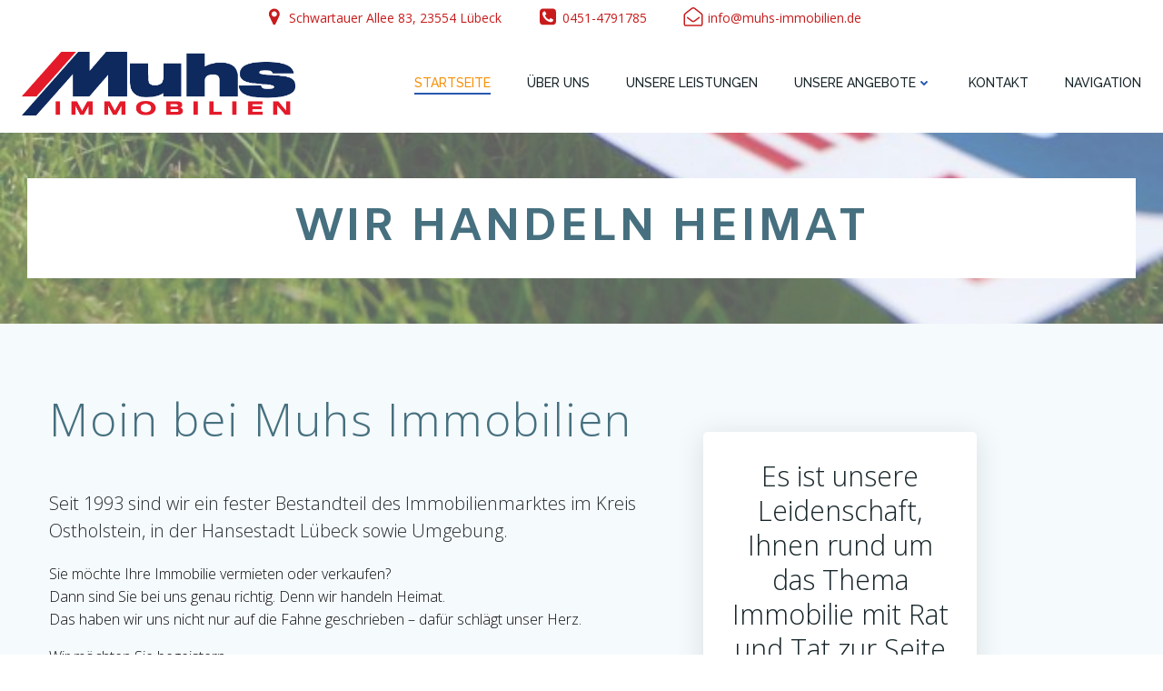

--- FILE ---
content_type: text/css
request_url: https://muhs-immobilien.de/wp-content/plugins/onoffice-for-wp-websites/css/onoffice-forms.css?ver=1768603775
body_size: 52
content:
span.onoffice-pleasefill {
	color: #dd1111;
	margin-right: 5pt;
}

.onoffice-unclickable-form,
.oo-form input[type=submit]:disabled,
#onoffice-form input[type=submit]:disabled {
	opacity: 0.5;
	cursor: not-allowed;
	pointer-events: none;
}

--- FILE ---
content_type: text/javascript
request_url: https://muhs-immobilien.de/wp-content/plugins/onoffice-for-wp-websites/dist/favorites.min.js?ver=1768603775
body_size: 552
content:
var onOffice=onOffice||{};onOffice.favorites=function(cookieName){this._favorized=[];this._cookieName=cookieName;this.loadCookies()};(function(){var static;this.add=function(estateId){estateId=static._makeInt(estateId);if(this._favorized.indexOf(estateId)===-1){this._favorized.push(estateId);static._save(this._favorized,this._cookieName)}};this.remove=function(estateId){estateId=static._makeInt(estateId);var index=this._favorized.indexOf(estateId);if(index>-1){this._favorized.splice(index,1);static._save(this._favorized,this._cookieName)}};this.favoriteExists=function(estateId){estateId=static._makeInt(estateId);return this._favorized.indexOf(estateId)!==-1};this.loadCookies=function(){var cookies=static._readCookies();this._favorized=[];if(cookies.length>0){var cookiePos=static._getCookiePositionOf(this._cookieName,cookies);if(cookiePos!==null){var cookie=cookies[cookiePos].split("=")[1];try{this._favorized=JSON.parse(cookie)}catch(ex){}}}};static={_readCookies:function(){var allcookies=document.cookie;var cookiearray=allcookies.split("; ");return cookiearray},_getCookiePositionOf:function(name,cookiearray){for(var i=0;i<cookiearray.length;i++){var cookieName=cookiearray[i].split("=")[0].trim();if(cookieName===name){return i}}return null},_save:function(favorized,cookieName){var favStringified=JSON.stringify(favorized);var dateNow=new Date;var year=dateNow.getFullYear();var month=dateNow.getMonth();var day=dateNow.getDate();var expiryDateString=new Date(year+1,month,day).toUTCString();document.cookie=cookieName+"="+favStringified+"; expires="+expiryDateString+"; path=/"},_makeInt:function(input){if(typeof input==="string"){input=Number(input)}return input}}}).call(onOffice.favorites.prototype);$=jQuery;